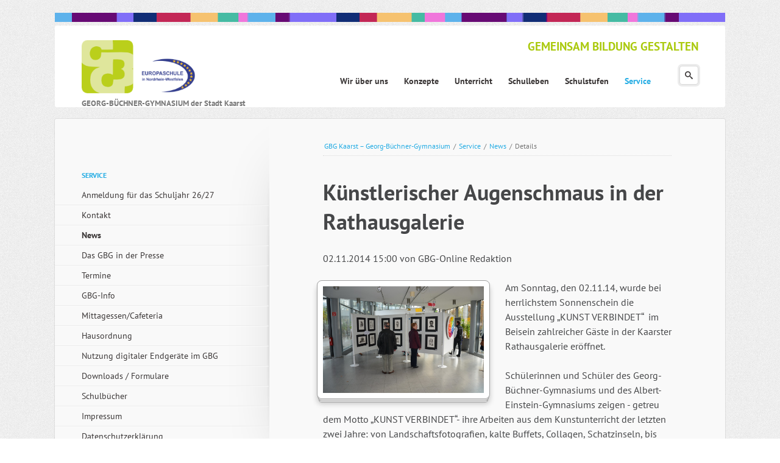

--- FILE ---
content_type: text/html; charset=UTF-8
request_url: https://gbg-kaarst.de/details/kuenstlerischer-augenschmaus-in-der-kaarster-rathausgalerie.html
body_size: 13200
content:
<!DOCTYPE html>
<html class="no-js"lang="de">
<head>

      <meta charset="UTF-8">
    <title>Künstlerischer Augenschmaus in der Rathausgalerie - GBG Kaarst – Georg-Büchner-Gymnasium</title>
    <base href="https://gbg-kaarst.de/">

          <meta name="robots" content="index,follow">
      <meta name="description" content="Am Sonntag, den 02.11.14, wurde bei herrlichstem Sonnenschein die Ausstellung „KUNST VERBINDET“  im Beisein zahlreicher Gäste in der Kaarster Rathausgalerie eröffnet.">
      <meta name="generator" content="Contao Open Source CMS">
    
    
            <link rel="stylesheet" href="system/modules/rocksolid-columns/assets/css/columns.css?v=76b362c6"><link rel="stylesheet" href="assets/colorbox/css/colorbox.min.css?v=83af8d5b"><link rel="stylesheet" href="assets/tablesorter/css/tablesorter.min.css?v=261b8456"><link rel="stylesheet" href="files/eightytwenty/css/main.css?v=d26db0c9">        <script src="assets/jquery/js/jquery.min.js?v=ad383dc0"></script>
    <meta name="viewport" content="width=device-width,initial-scale=1">

    <link rel="shortcut icon" type="image/x-icon" href="files/eightytwenty/scss/favicon.ico">
    <link rel="apple-touch-icon" href="files/eightytwenty/apple-touch-icon.png">

    <script src="files/eightytwenty/js/modernizr-2.6.2.min.js"></script>
  
</head>

<body id="top" class=" ">
    <input type="checkbox" class="menu-toggle" id="menu-toggle" />
	<div id="wrapper">
		<img src="files/eightytwenty/img/x_Rest/gbg-farbbalken_2.png" style="max-width: 100%;" alt="GBG Kaarst - Georg-Büchner-Gymnasium der Stadt Kaarst - Europaschule" />
		<header>
<!-- indexer::stop -->
			<hgroup id="logo">

				<h1><a href="./"><img src="files/eightytwenty/img/x_Rest/gbg-europaschule-logo-2021.png" alt="GBG Kaarst - Georg-Büchner-Gymnasium der Stadt Kaarst - Europaschule" /></a></h1>
				<h2>GEORG-B&Uuml;CHNER-GYMNASIUM der Stadt Kaarst</h2>
			</hgroup>
            <label class="menu-toggle" for="menu-toggle">
                <span></span>
                <span></span>
                <span></span>
            </label>
<!-- indexer::continue -->
							
<!-- indexer::stop -->
<nav class="mod_navigation block" id="nav-main">

  
  <a href="details/kuenstlerischer-augenschmaus-in-der-kaarster-rathausgalerie.html#skipNavigation10" class="invisible">Navigation überspringen</a>

  <ul class="level_1">
	                <li class="submenu first">
            <a href="wir-ueber-uns.html" title="Wir über uns" class="submenu first" aria-haspopup="true" itemprop="url">
                <span itemprop="name">Wir über uns</span>
            </a>
                            <input type="radio" name="level_1" id="69753157ea2a7"  />
                <label for="69753157ea2a7"></label>
                <ul class="level_2">
	                <li class="submenu first">
            <a href="personen-gremien-partner.html" title="Personen, Gremien + Partner" class="submenu first" aria-haspopup="true" itemprop="url">
                <span itemprop="name">Personen, Gremien + Partner</span>
            </a>
                            <input type="radio" name="level_2" id="69753157cda98"  />
                <label for="69753157cda98"></label>
                <ul class="level_3">
	                <li class="submenu first">
            <a href="schulleitung.html" title="Schulische Ansprechpartner" class="submenu first" aria-haspopup="true" itemprop="url">
                <span itemprop="name">Schulische Ansprechpartner</span>
            </a>
                            <input type="radio" name="level_3" id="69753157cbbe3"  />
                <label for="69753157cbbe3"></label>
                <ul class="level_4">
	                <li class="first">
            <a href="schulleitung.html" title="Schulleitung" class="first" itemprop="url">
                <span itemprop="name">Schulleitung</span>
            </a>
                    </li>
	                <li class="">
            <a href="kollegium.html" title="Kollegium" itemprop="url">
                <span itemprop="name">Kollegium</span>
            </a>
                    </li>
	                <li class="">
            <a href="sekretariathausmeister.html" title="Sekretariat" itemprop="url">
                <span itemprop="name">Sekretariat</span>
            </a>
                    </li>
	                <li class="">
            <a href="hausmeister.html" title="Hausmeister" itemprop="url">
                <span itemprop="name">Hausmeister</span>
            </a>
                    </li>
	                <li class="">
            <a href="sozialarbeiter.html" title="Schulsozialarbeit" itemprop="url">
                <span itemprop="name">Schulsozialarbeit</span>
            </a>
                    </li>
	                <li class="last">
            <a href="betreuerinnen.html" title="Betreuung" class="last" itemprop="url">
                <span itemprop="name">Betreuung</span>
            </a>
                    </li>
	</ul>
                    </li>
	                <li class="submenu">
            <a href="schulpflegschaft-vorstand.html" title="Elternschaft" class="submenu" aria-haspopup="true" itemprop="url">
                <span itemprop="name">Elternschaft</span>
            </a>
                            <input type="radio" name="level_3" id="69753157cbbea"  />
                <label for="69753157cbbea"></label>
                <ul class="level_4">
	                <li class="first last">
            <a href="schulpflegschaft-vorstand.html" title="Schulpflegschaft (Vorstand)" class="first last" itemprop="url">
                <span itemprop="name">Schulpflegschaft (Vorstand)</span>
            </a>
                    </li>
	</ul>
                    </li>
	                <li class="submenu">
            <a href="schuelervertretung-sv.html" title="Schülerschaft" class="submenu" aria-haspopup="true" itemprop="url">
                <span itemprop="name">Schülerschaft</span>
            </a>
                            <input type="radio" name="level_3" id="69753157cbbee"  />
                <label for="69753157cbbee"></label>
                <ul class="level_4">
	                <li class="first last">
            <a href="schuelervertretung-sv.html" title="Schülervertretung (SV)" class="first last" itemprop="url">
                <span itemprop="name">Schülervertretung (SV)</span>
            </a>
                    </li>
	</ul>
                    </li>
	                <li class="submenu">
            <a href="foerderkreis.html" title="Förderkreis" class="submenu" aria-haspopup="true" itemprop="url">
                <span itemprop="name">Förderkreis</span>
            </a>
                            <input type="radio" name="level_3" id="69753157cbbf2"  />
                <label for="69753157cbbf2"></label>
                <ul class="level_4">
	                <li class="first">
            <a href="ueber-uns-378.html" title="Über uns" class="first" itemprop="url">
                <span itemprop="name">Über uns</span>
            </a>
                    </li>
	                <li class="">
            <a href="foerderkreis/aktuell.html" title="Aktuell" itemprop="url">
                <span itemprop="name">Aktuell</span>
            </a>
                    </li>
	                <li class="">
            <a href="projekte.html" title="Projekte" itemprop="url">
                <span itemprop="name">Projekte</span>
            </a>
                    </li>
	                <li class="">
            <a href="sponsoren-376.html" title="Sponsoren" itemprop="url">
                <span itemprop="name">Sponsoren</span>
            </a>
                    </li>
	                <li class="">
            <a href="mitglied-werden.html" title="Mitglied werden" itemprop="url">
                <span itemprop="name">Mitglied werden</span>
            </a>
                    </li>
	                <li class="">
            <a href="kontakt-380.html" title="Kontakt" itemprop="url">
                <span itemprop="name">Kontakt</span>
            </a>
                    </li>
	                <li class="last">
            <a href="datenschutz-impressum.html" title="Datenschutz-Impressum" class="last" itemprop="url">
                <span itemprop="name">Datenschutz-Impressum</span>
            </a>
                    </li>
	</ul>
                    </li>
	                <li class="last">
            <a href="qualitaetssicherung.html" title="Qualitätssicherung" class="last" itemprop="url">
                <span itemprop="name">Qualitätssicherung</span>
            </a>
                    </li>
	</ul>
                    </li>
	                <li class="">
            <a href="wir-ueber-uns/bilingualer-zweig.html" title="Bilingualer Zweig" itemprop="url">
                <span itemprop="name">Bilingualer Zweig</span>
            </a>
                    </li>
	                <li class="submenu">
            <a href="europaschule.html" title="Europaschule" class="submenu" aria-haspopup="true" itemprop="url">
                <span itemprop="name">Europaschule</span>
            </a>
                            <input type="radio" name="level_2" id="69753157cdab3"  />
                <label for="69753157cdab3"></label>
                <ul class="level_3">
	                <li class="first last">
            <a href="europaschule/europa-im-film.html" title="Europa im Film" class="first last" itemprop="url">
                <span itemprop="name">Europa im Film</span>
            </a>
                    </li>
	</ul>
                    </li>
	                <li class="">
            <a href="schulprogramm.html" title="Schulprogramm" itemprop="url">
                <span itemprop="name">Schulprogramm</span>
            </a>
                    </li>
	                <li class="">
            <a href="leitbild.html" title="Leitbild" itemprop="url">
                <span itemprop="name">Leitbild</span>
            </a>
                    </li>
	                <li class="background-variation-3">
            <a href="highlights.html" title="Highlights" class="background-variation-3" itemprop="url">
                <span itemprop="name">Highlights</span>
            </a>
                    </li>
	                <li class="background-variation-3">
            <a href="geschichte-des-gbg.html" title="Geschichte des GBG" class="background-variation-3" itemprop="url">
                <span itemprop="name">Geschichte des GBG</span>
            </a>
                    </li>
	                <li class="last">
            <a href="georg-buechner-unser-vorbild.html" title="Georg Büchner - unser Vorbild" class="last" itemprop="url">
                <span itemprop="name">Georg Büchner - unser Vorbild</span>
            </a>
                    </li>
	</ul>
                    </li>
	                <li class="submenu">
            <a href="konzepte.html" title="Konzepte" class="submenu" aria-haspopup="true" itemprop="url">
                <span itemprop="name">Konzepte</span>
            </a>
                            <input type="radio" name="level_1" id="69753157ea2b2"  />
                <label for="69753157ea2b2"></label>
                <ul class="level_2">
	                <li class="first">
            <a href="schulprofil.html" title="Schulprofil" class="first" itemprop="url">
                <span itemprop="name">Schulprofil</span>
            </a>
                    </li>
	                <li class="">
            <a href="fremdsprachenkonzept.html" title="Fremdsprachenkonzept" itemprop="url">
                <span itemprop="name">Fremdsprachenkonzept</span>
            </a>
                    </li>
	                <li class="submenu">
            <a href="kulturkonzept.html" title="Kulturkonzept" class="submenu" aria-haspopup="true" itemprop="url">
                <span itemprop="name">Kulturkonzept</span>
            </a>
                            <input type="radio" name="level_2" id="69753157d1f90"  />
                <label for="69753157d1f90"></label>
                <ul class="level_3">
	                <li class="first">
            <a href="kunstkonzept.html" title="Kunstkonzept" class="first" itemprop="url">
                <span itemprop="name">Kunstkonzept</span>
            </a>
                    </li>
	                <li class="">
            <a href="musikkonzept.html" title="Musikkonzept" itemprop="url">
                <span itemprop="name">Musikkonzept</span>
            </a>
                    </li>
	                <li class="last">
            <a href="theaterkonzept.html" title="Theaterkonzept" class="last" itemprop="url">
                <span itemprop="name">Theaterkonzept</span>
            </a>
                    </li>
	</ul>
                    </li>
	                <li class="background-variation-3">
            <a href="medienkonzept.html" title="Medienkonzept" class="background-variation-3" itemprop="url">
                <span itemprop="name">Medienkonzept</span>
            </a>
                    </li>
	                <li class="submenu">
            <a href="foerderkonzept-299.html" title="Förderkonzept" class="submenu" aria-haspopup="true" itemprop="url">
                <span itemprop="name">Förderkonzept</span>
            </a>
                            <input type="radio" name="level_2" id="69753157d1f97"  />
                <label for="69753157d1f97"></label>
                <ul class="level_3">
	                <li class="first">
            <a href="konzepte/beratung.html" title="Beratung" class="first" itemprop="url">
                <span itemprop="name">Beratung</span>
            </a>
                    </li>
	                <li class="">
            <a href="foerderplaene.html" title="Förderpläne" itemprop="url">
                <span itemprop="name">Förderpläne</span>
            </a>
                    </li>
	                <li class="">
            <a href="foerderkonzept-299/lerncoaching.html" title="Lerncoaching" itemprop="url">
                <span itemprop="name">Lerncoaching</span>
            </a>
                    </li>
	                <li class="">
            <a href="selbstlernzentrum.html" title="Selbstlernzentrum" itemprop="url">
                <span itemprop="name">Selbstlernzentrum</span>
            </a>
                    </li>
	                <li class="">
            <a href="methodentraining.html" title="Methodentraining" itemprop="url">
                <span itemprop="name">Methodentraining</span>
            </a>
                    </li>
	                <li class="">
            <a href="schueler-helfen-schuelern.html" title="Schüler helfen Schülern" itemprop="url">
                <span itemprop="name">Schüler helfen Schülern</span>
            </a>
                    </li>
	                <li class="last">
            <a href="erweiterungsprojekt-drehtuer.html" title="Erweiterungsprojekt (Drehtür)" class="last" itemprop="url">
                <span itemprop="name">Erweiterungsprojekt (Drehtür)</span>
            </a>
                    </li>
	</ul>
                    </li>
	                <li class="">
            <a href="fahrtenkonzept.html" title="Fahrtenkonzept" itemprop="url">
                <span itemprop="name">Fahrtenkonzept</span>
            </a>
                    </li>
	                <li class="background-variation-3">
            <a href="gesundheit-sicherheit.html" title="Gesundheit + Sicherheit" class="background-variation-3" itemprop="url">
                <span itemprop="name">Gesundheit + Sicherheit</span>
            </a>
                    </li>
	                <li class="last">
            <a href="ordnungskonzept.html" title="Ordnungskonzept" class="last" itemprop="url">
                <span itemprop="name">Ordnungskonzept</span>
            </a>
                    </li>
	</ul>
                    </li>
	                <li class="submenu">
            <a href="unterricht.html" title="Unterricht" class="submenu" aria-haspopup="true" itemprop="url">
                <span itemprop="name">Unterricht</span>
            </a>
                            <input type="radio" name="level_1" id="69753157ea2ba"  />
                <label for="69753157ea2ba"></label>
                <ul class="level_2">
	                <li class="submenu background-variation-3 first">
            <a href="sprache-und-kultur.html" title="Sprache und Kultur" class="submenu background-variation-3 first" aria-haspopup="true" itemprop="url">
                <span itemprop="name">Sprache und Kultur</span>
            </a>
                            <input type="radio" name="level_2" id="69753157d9946"  />
                <label for="69753157d9946"></label>
                <ul class="level_3">
	                <li class="first">
            <a href="deutsch.html" title="Deutsch" class="first" itemprop="url">
                <span itemprop="name">Deutsch</span>
            </a>
                    </li>
	                <li class="">
            <a href="englisch.html" title="Englisch" itemprop="url">
                <span itemprop="name">Englisch</span>
            </a>
                    </li>
	                <li class="">
            <a href="franzoesisch.html" title="Französisch" itemprop="url">
                <span itemprop="name">Französisch</span>
            </a>
                    </li>
	                <li class="">
            <a href="latein.html" title="Latein" itemprop="url">
                <span itemprop="name">Latein</span>
            </a>
                    </li>
	                <li class="">
            <a href="spanisch.html" title="Spanisch" itemprop="url">
                <span itemprop="name">Spanisch</span>
            </a>
                    </li>
	                <li class="">
            <a href="kunst.html" title="Kunst" itemprop="url">
                <span itemprop="name">Kunst</span>
            </a>
                    </li>
	                <li class="">
            <a href="musik.html" title="Musik" itemprop="url">
                <span itemprop="name">Musik</span>
            </a>
                    </li>
	                <li class="last">
            <a href="literatur-szenisches-gestalten.html" title="Literatur + Szenisches Gestalten" class="last" itemprop="url">
                <span itemprop="name">Literatur + Szenisches Gestalten</span>
            </a>
                    </li>
	</ul>
                    </li>
	                <li class="submenu background-variation-3">
            <a href="gesellschaftswissenschaften.html" title="Gesellschaftswissenschaften" class="submenu background-variation-3" aria-haspopup="true" itemprop="url">
                <span itemprop="name">Gesellschaftswissenschaften</span>
            </a>
                            <input type="radio" name="level_2" id="69753157d9952"  />
                <label for="69753157d9952"></label>
                <ul class="level_3">
	                <li class="first">
            <a href="geschichte.html" title="Geschichte" class="first" itemprop="url">
                <span itemprop="name">Geschichte</span>
            </a>
                    </li>
	                <li class="">
            <a href="politik-sozialwissenschaft.html" title="Politik + Sozialwissenschaft" itemprop="url">
                <span itemprop="name">Politik + Sozialwissenschaft</span>
            </a>
                    </li>
	                <li class="">
            <a href="geographie.html" title="Geographie" itemprop="url">
                <span itemprop="name">Geographie</span>
            </a>
                    </li>
	                <li class="">
            <a href="philosophie.html" title="Philosophie" itemprop="url">
                <span itemprop="name">Philosophie</span>
            </a>
                    </li>
	                <li class="last">
            <a href="paedagogik.html" title="Pädagogik" class="last" itemprop="url">
                <span itemprop="name">Pädagogik</span>
            </a>
                    </li>
	</ul>
                    </li>
	                <li class="submenu background-variation-3">
            <a href="naturwissenschaften.html" title="Naturwissenschaften" class="submenu background-variation-3" aria-haspopup="true" itemprop="url">
                <span itemprop="name">Naturwissenschaften</span>
            </a>
                            <input type="radio" name="level_2" id="69753157d995b"  />
                <label for="69753157d995b"></label>
                <ul class="level_3">
	                <li class="first">
            <a href="mathematik.html" title="Mathematik" class="first" itemprop="url">
                <span itemprop="name">Mathematik</span>
            </a>
                    </li>
	                <li class="">
            <a href="biologie.html" title="Biologie" itemprop="url">
                <span itemprop="name">Biologie</span>
            </a>
                    </li>
	                <li class="">
            <a href="chemie.html" title="Chemie" itemprop="url">
                <span itemprop="name">Chemie</span>
            </a>
                    </li>
	                <li class="">
            <a href="physik.html" title="Physik" itemprop="url">
                <span itemprop="name">Physik</span>
            </a>
                    </li>
	                <li class="last">
            <a href="informatik.html" title="Informatik" class="last" itemprop="url">
                <span itemprop="name">Informatik</span>
            </a>
                    </li>
	</ul>
                    </li>
	                <li class="submenu background-variation-3">
            <a href="religion-und-sport.html" title="Religion und Sport" class="submenu background-variation-3" aria-haspopup="true" itemprop="url">
                <span itemprop="name">Religion und Sport</span>
            </a>
                            <input type="radio" name="level_2" id="69753157d9961"  />
                <label for="69753157d9961"></label>
                <ul class="level_3">
	                <li class="first">
            <a href="religion.html" title="Religion" class="first" itemprop="url">
                <span itemprop="name">Religion</span>
            </a>
                    </li>
	                <li class="last">
            <a href="sport.html" title="Sport" class="last" itemprop="url">
                <span itemprop="name">Sport</span>
            </a>
                    </li>
	</ul>
                    </li>
	                <li class="submenu background-variation-3 last">
            <a href="arbeitsgemeinschaften.html" title="Arbeitsgemeinschaften" class="submenu background-variation-3 last" aria-haspopup="true" itemprop="url">
                <span itemprop="name">Arbeitsgemeinschaften</span>
            </a>
                            <input type="radio" name="level_2" id="69753157d9968"  />
                <label for="69753157d9968"></label>
                <ul class="level_3">
	                <li class="first">
            <a href="arbeitsgemeinschaften/courage-ag.html" title="Courage-AG" class="first" itemprop="url">
                <span itemprop="name">Courage-AG</span>
            </a>
                    </li>
	                <li class="">
            <a href="arbeitsgemeinschaften/fitness-ag.html" title="Fitness AG" itemprop="url">
                <span itemprop="name">Fitness AG</span>
            </a>
                    </li>
	                <li class="last">
            <a href="arbeitsgemeinschaften/schach-ag.html" title="Schach AG" class="last" itemprop="url">
                <span itemprop="name">Schach AG</span>
            </a>
                    </li>
	</ul>
                    </li>
	</ul>
                    </li>
	                <li class="submenu">
            <a href="schulleben.html" title="Schulleben" class="submenu" aria-haspopup="true" itemprop="url">
                <span itemprop="name">Schulleben</span>
            </a>
                            <input type="radio" name="level_1" id="69753157ea2cb"  />
                <label for="69753157ea2cb"></label>
                <ul class="level_2">
	                <li class="submenu first">
            <a href="berufsorientierung.html" title="Berufsorientierung - KAoA" class="submenu first" aria-haspopup="true" itemprop="url">
                <span itemprop="name">Berufsorientierung - KAoA</span>
            </a>
                            <input type="radio" name="level_2" id="69753157e26ff"  />
                <label for="69753157e26ff"></label>
                <ul class="level_3">
	                <li class="first">
            <a href="kaoa.html" title="KAoA" class="first" itemprop="url">
                <span itemprop="name">KAoA</span>
            </a>
                    </li>
	                <li class="">
            <a href="news-ausbildung-studium.html" title="NEWS - Ausbildung - Studium" itemprop="url">
                <span itemprop="name">NEWS - Ausbildung - Studium</span>
            </a>
                    </li>
	                <li class="">
            <a href="betriebspraktikum.html" title="Betriebspraktikum" itemprop="url">
                <span itemprop="name">Betriebspraktikum</span>
            </a>
                    </li>
	                <li class="">
            <a href="girls-day-boys-day.html" title="Girls‘ Day – Boys‘ Day" itemprop="url">
                <span itemprop="name">Girls‘ Day – Boys‘ Day</span>
            </a>
                    </li>
	                <li class="last">
            <a href="berufsbild-ikea.html" title="Firmenbesuche" class="last" itemprop="url">
                <span itemprop="name">Firmenbesuche</span>
            </a>
                    </li>
	</ul>
                    </li>
	                <li class="submenu">
            <a href="kulturveranstaltungen.html" title="Kulturveranstaltungen" class="submenu" aria-haspopup="true" itemprop="url">
                <span itemprop="name">Kulturveranstaltungen</span>
            </a>
                            <input type="radio" name="level_2" id="69753157e2705"  />
                <label for="69753157e2705"></label>
                <ul class="level_3">
	                <li class="first">
            <a href="kunstausstellungen-201.html" title="Kunstausstellungen" class="first" itemprop="url">
                <span itemprop="name">Kunstausstellungen</span>
            </a>
                    </li>
	                <li class="">
            <a href="musikalische-ausbildung-315.html" title="Musikalische Ausbildung" itemprop="url">
                <span itemprop="name">Musikalische Ausbildung</span>
            </a>
                    </li>
	                <li class="submenu last">
            <a href="theaterveranstaltungen.html" title="Theaterveranstaltungen" class="submenu last" aria-haspopup="true" itemprop="url">
                <span itemprop="name">Theaterveranstaltungen</span>
            </a>
                            <input type="radio" name="level_3" id="69753157de712"  />
                <label for="69753157de712"></label>
                <ul class="level_4">
	                <li class="first">
            <a href="rampenfieber.html" title="Rampenfieber" class="first" itemprop="url">
                <span itemprop="name">Rampenfieber</span>
            </a>
                    </li>
	                <li class="">
            <a href="buechner-abend.html" title="Büchner-Abend" itemprop="url">
                <span itemprop="name">Büchner-Abend</span>
            </a>
                    </li>
	                <li class="">
            <a href="theaterfahrt-der-jg-56.html" title="Theaterfahrt der Jg. 5/6" itemprop="url">
                <span itemprop="name">Theaterfahrt der Jg. 5/6</span>
            </a>
                    </li>
	                <li class="">
            <a href="white-horse-theatre.html" title="White Horse Theatre" itemprop="url">
                <span itemprop="name">White Horse Theatre</span>
            </a>
                    </li>
	                <li class="last">
            <a href="english-evening-jg-6.html" title="English Evening Jg. 6" class="last" itemprop="url">
                <span itemprop="name">English Evening Jg. 6</span>
            </a>
                    </li>
	</ul>
                    </li>
	</ul>
                    </li>
	                <li class="submenu">
            <a href="religioeses-leben.html" title="Religiöses Leben" class="submenu" aria-haspopup="true" itemprop="url">
                <span itemprop="name">Religiöses Leben</span>
            </a>
                            <input type="radio" name="level_2" id="69753157e270b"  />
                <label for="69753157e270b"></label>
                <ul class="level_3">
	                <li class="first">
            <a href="gottesdienste.html" title="Gottesdienste" class="first" itemprop="url">
                <span itemprop="name">Gottesdienste</span>
            </a>
                    </li>
	                <li class="last">
            <a href="raum-der-stille.html" title="Raum der Stille" class="last" itemprop="url">
                <span itemprop="name">Raum der Stille</span>
            </a>
                    </li>
	</ul>
                    </li>
	                <li class="submenu">
            <a href="sponsored-walk.html" title="Soziales Engagement" class="submenu" aria-haspopup="true" itemprop="url">
                <span itemprop="name">Soziales Engagement</span>
            </a>
                            <input type="radio" name="level_2" id="69753157e270f"  />
                <label for="69753157e270f"></label>
                <ul class="level_3">
	                <li class="first">
            <a href="sponsored-walk.html" title="Sponsored Walk" class="first" itemprop="url">
                <span itemprop="name">Sponsored Walk</span>
            </a>
                    </li>
	                <li class="last">
            <a href="pakete-fuer-rumaenien.html" title="Pakete für Rumänien" class="last" itemprop="url">
                <span itemprop="name">Pakete für Rumänien</span>
            </a>
                    </li>
	</ul>
                    </li>
	                <li class="submenu last">
            <a href="wettbewerbe.html" title="Wettbewerbe" class="submenu last" aria-haspopup="true" itemprop="url">
                <span itemprop="name">Wettbewerbe</span>
            </a>
                            <input type="radio" name="level_2" id="69753157e2711"  />
                <label for="69753157e2711"></label>
                <ul class="level_3">
	                <li class="first">
            <a href="europaeische-wettbewerbe.html" title="Europäische Wettbewerbe" class="first" itemprop="url">
                <span itemprop="name">Europäische Wettbewerbe</span>
            </a>
                    </li>
	                <li class="">
            <a href="wettbewerbe/big-challenge.html" title="Big Challenge" itemprop="url">
                <span itemprop="name">Big Challenge</span>
            </a>
                    </li>
	                <li class="">
            <a href="schule-der-zukunft.html" title="Schule der Zukunft" itemprop="url">
                <span itemprop="name">Schule der Zukunft</span>
            </a>
                    </li>
	                <li class="">
            <a href="bauwettbewerb.html" title="Bauwettbewerb" itemprop="url">
                <span itemprop="name">Bauwettbewerb</span>
            </a>
                    </li>
	                <li class="">
            <a href="bio-logisch.html" title="bio-logisch" itemprop="url">
                <span itemprop="name">bio-logisch</span>
            </a>
                    </li>
	                <li class="">
            <a href="kaenguru.html" title="Känguru" itemprop="url">
                <span itemprop="name">Känguru</span>
            </a>
                    </li>
	                <li class="">
            <a href="lesewettbewerb.html" title="Lesewettbewerb" itemprop="url">
                <span itemprop="name">Lesewettbewerb</span>
            </a>
                    </li>
	                <li class="last">
            <a href="sportturniere.html" title="Sportturniere" class="last" itemprop="url">
                <span itemprop="name">Sportturniere</span>
            </a>
                    </li>
	</ul>
                    </li>
	</ul>
                    </li>
	                <li class="submenu">
            <a href="schulstufen.html" title="Schulstufen" class="submenu" aria-haspopup="true" itemprop="url">
                <span itemprop="name">Schulstufen</span>
            </a>
                            <input type="radio" name="level_1" id="69753157ea2d4"  />
                <label for="69753157ea2d4"></label>
                <ul class="level_2">
	                <li class="submenu first">
            <a href="erprobungsstufe.html" title="Erprobungsstufe" class="submenu first" aria-haspopup="true" itemprop="url">
                <span itemprop="name">Erprobungsstufe</span>
            </a>
                            <input type="radio" name="level_2" id="69753157e8542"  />
                <label for="69753157e8542"></label>
                <ul class="level_3">
	                <li class="first">
            <a href="uebergang-grundschule-gymnasium.html" title="Übergang Grundschule - Gymnasium" class="first" itemprop="url">
                <span itemprop="name">Übergang Grundschule - Gymnasium</span>
            </a>
                    </li>
	                <li class="">
            <a href="sprachenwahl-2-fremdsprache.html" title="Fremdsprachen in der Erprobungsstufe" itemprop="url">
                <span itemprop="name">Fremdsprachen in der Erprobungsstufe</span>
            </a>
                    </li>
	                <li class="">
            <a href="persoenlicher-schwerpunkt.html" title="Persönlicher Schwerpunkt" itemprop="url">
                <span itemprop="name">Persönlicher Schwerpunkt</span>
            </a>
                    </li>
	                <li class="">
            <a href="erprobungsstufe/soziales-lernen.html" title="Soziales Lernen" itemprop="url">
                <span itemprop="name">Soziales Lernen</span>
            </a>
                    </li>
	                <li class="">
            <a href="unterrichtspartitur-56.html" title="Unterrichtspartitur 5/6" itemprop="url">
                <span itemprop="name">Unterrichtspartitur 5/6</span>
            </a>
                    </li>
	                <li class="">
            <a href="anmeldung-fuer-das-schuljahr-2021-22.html" title="Anmeldung für das Schuljahr 2026/27" itemprop="url">
                <span itemprop="name">Anmeldung für das Schuljahr 2026/27</span>
            </a>
                    </li>
	                <li class="">
            <a href="wichtige-termine.html" title="Wichtige Termine" itemprop="url">
                <span itemprop="name">Wichtige Termine</span>
            </a>
                    </li>
	                <li class="last">
            <a href="infos-fuer-viertklaessler-392.html" title="Informationsmaterialien für Grundschuleltern" class="last" itemprop="url">
                <span itemprop="name">Informationsmaterialien für Grundschuleltern</span>
            </a>
                    </li>
	</ul>
                    </li>
	                <li class="submenu">
            <a href="mittelstufe.html" title="Mittelstufe" class="submenu" aria-haspopup="true" itemprop="url">
                <span itemprop="name">Mittelstufe</span>
            </a>
                            <input type="radio" name="level_2" id="69753157e8548"  />
                <label for="69753157e8548"></label>
                <ul class="level_3">
	                <li class="first">
            <a href="Jahrgangsstufe-7.html" title="Jahrgangsstufe 7" class="first" itemprop="url">
                <span itemprop="name">Jahrgangsstufe 7</span>
            </a>
                    </li>
	                <li class="">
            <a href="Jahrgangsstufe-8.html" title="Jahrgangsstufe 8" itemprop="url">
                <span itemprop="name">Jahrgangsstufe 8</span>
            </a>
                    </li>
	                <li class="">
            <a href="Jahrgangsstufe-9.html" title="Jahrgangsstufe 9" itemprop="url">
                <span itemprop="name">Jahrgangsstufe 9</span>
            </a>
                    </li>
	                <li class="">
            <a href="Jahrgangsstufe-10.html" title="Jahrgangsstufe10" itemprop="url">
                <span itemprop="name">Jahrgangsstufe 10</span>
            </a>
                    </li>
	                <li class="last">
            <a href="lernstandserhebung.html" title="Lernstandserhebung" class="last" itemprop="url">
                <span itemprop="name">Unterrichtspartitur 7-10</span>
            </a>
                    </li>
	</ul>
                    </li>
	                <li class="submenu last">
            <a href="oberstufe-sek-ii.html" title="Oberstufe (Sek II)" class="submenu last" aria-haspopup="true" itemprop="url">
                <span itemprop="name">Oberstufe (Sek II)</span>
            </a>
                            <input type="radio" name="level_2" id="69753157e854c"  />
                <label for="69753157e854c"></label>
                <ul class="level_3">
	                <li class="first">
            <a href="beratungskonzept.html" title="Beratungsteam" class="first" itemprop="url">
                <span itemprop="name">Beratungsteam</span>
            </a>
                    </li>
	                <li class="">
            <a href="lupo.html" title="LuPO" itemprop="url">
                <span itemprop="name">LuPO</span>
            </a>
                    </li>
	                <li class="">
            <a href="wahl-der-faecher-in-jg-ef10.html" title="Wahl der Fächer in Jg. EF/11" itemprop="url">
                <span itemprop="name">Wahl der Fächer in Jg. EF/11</span>
            </a>
                    </li>
	                <li class="">
            <a href="sprachenwahl-sek-ii.html" title="Sprachenwahl in Jg. EF/11" itemprop="url">
                <span itemprop="name">Sprachenwahl in Jg. EF/11</span>
            </a>
                    </li>
	                <li class="">
            <a href="von-der-realschule-ans-gbg.html" title="Von der Realschule ans GBG" itemprop="url">
                <span itemprop="name">Von der Realschule ans GBG</span>
            </a>
                    </li>
	                <li class="last">
            <a href="projektkurse.html" title="Projektkurse" class="last" itemprop="url">
                <span itemprop="name">Projektkurse</span>
            </a>
                    </li>
	</ul>
                    </li>
	</ul>
                    </li>
	                <li class="submenu trail last">
            <a href="test.html" title="Service" class="submenu trail last" aria-haspopup="true" itemprop="url">
                <span itemprop="name">Service</span>
            </a>
                            <input type="radio" name="level_1" id="69753157ea2db" checked="checked" />
                <label for="69753157ea2db"></label>
                <ul class="level_2">
	                <li class="first">
            <a href="test.html" title="Anmeldung für das Schuljahr 26/27" class="first" itemprop="url">
                <span itemprop="name">Anmeldung für das Schuljahr 26/27</span>
            </a>
                    </li>
	                <li class="">
            <a href="kontakt.html" title="Kontakt" itemprop="url">
                <span itemprop="name">Kontakt</span>
            </a>
                    </li>
	                <li class="trail">
            <a href="news.html" title="News" class="trail" itemprop="url">
                <span itemprop="name">News</span>
            </a>
                    </li>
	                <li class="">
            <a href="das-gbg-in-der-presse.html" title="Das GBG in der Presse" itemprop="url">
                <span itemprop="name">Das GBG in der Presse</span>
            </a>
                    </li>
	                <li class="">
            <a href="termine.html" title="Termine" itemprop="url">
                <span itemprop="name">Termine</span>
            </a>
                    </li>
	                <li class="">
            <a href="gbg-info.html" title="GBG-Info" itemprop="url">
                <span itemprop="name">GBG-Info</span>
            </a>
                    </li>
	                <li class="">
            <a href="service/mittagessen-cafeteria.html" title="Mittagessen/Cafeteria" itemprop="url">
                <span itemprop="name">Mittagessen/Cafeteria</span>
            </a>
                    </li>
	                <li class="background-variation-1">
            <a href="hausordnung.html" title="Hausordnung" class="background-variation-1" itemprop="url">
                <span itemprop="name">Hausordnung</span>
            </a>
                    </li>
	                <li class="">
            <a href="handynutzung-im-gbg.html" title="Nutzung digitaler Endgeräte im GBG" itemprop="url">
                <span itemprop="name">Nutzung digitaler Endgeräte im GBG</span>
            </a>
                    </li>
	                <li class="">
            <a href="downloads-formulare.html" title="Downloads / Formulare" itemprop="url">
                <span itemprop="name">Downloads / Formulare</span>
            </a>
                    </li>
	                <li class="">
            <a href="schulbuecher.html" title="Schulbücher" itemprop="url">
                <span itemprop="name">Schulbücher</span>
            </a>
                    </li>
	                <li class="">
            <a href="impressum.html" title="Impressum" itemprop="url">
                <span itemprop="name">Impressum</span>
            </a>
                    </li>
	                <li class="">
            <a href="datenschutzerklaerung.html" title="Datenschutzerklärung" itemprop="url">
                <span itemprop="name">Datenschutzerklärung</span>
            </a>
                    </li>
	                <li class="last">
            <a href="sitemap.html" title="Sitemap" class="last" itemprop="url">
                <span itemprop="name">Sitemap</span>
            </a>
                    </li>
	</ul>
                    </li>
	</ul>

  <span id="skipNavigation10" class="invisible"></span>

</nav>
<!-- indexer::continue -->

<!-- indexer::stop -->
<nav class="mod_navigation block">

  
  <a href="details/kuenstlerischer-augenschmaus-in-der-kaarster-rathausgalerie.html#skipNavigation11" class="invisible">Navigation überspringen</a>

  <select id="nav-main-mobile" class="tl_chosen chzn-done">
	<option value="./">Startseite</option>
			<option value="wir-ueber-uns.html">
			 Wir über uns		</option>
					<option value="personen-gremien-partner.html">
			– Personen, Gremien + Partner		</option>
					<option value="schulleitung.html">
			–– Schulische Ansprechpartner		</option>
					<option value="schulleitung.html">
			––– Schulleitung		</option>
					<option value="kollegium.html">
			––– Kollegium		</option>
					<option value="sekretariathausmeister.html">
			––– Sekretariat		</option>
					<option value="hausmeister.html">
			––– Hausmeister		</option>
					<option value="sozialarbeiter.html">
			––– Schulsozialarbeit		</option>
					<option value="betreuerinnen.html">
			––– Betreuung		</option>
						<option value="schulpflegschaft-vorstand.html">
			–– Elternschaft		</option>
					<option value="schulpflegschaft-vorstand.html">
			––– Schulpflegschaft (Vorstand)		</option>
						<option value="schuelervertretung-sv.html">
			–– Schülerschaft		</option>
					<option value="schuelervertretung-sv.html">
			––– Schülervertretung (SV)		</option>
						<option value="foerderkreis.html">
			–– Förderkreis		</option>
					<option value="ueber-uns-378.html">
			––– Über uns		</option>
					<option value="foerderkreis/aktuell.html">
			––– Aktuell		</option>
					<option value="projekte.html">
			––– Projekte		</option>
					<option value="sponsoren-376.html">
			––– Sponsoren		</option>
					<option value="mitglied-werden.html">
			––– Mitglied werden		</option>
					<option value="kontakt-380.html">
			––– Kontakt		</option>
					<option value="datenschutz-impressum.html">
			––– Datenschutz-Impressum		</option>
						<option value="qualitaetssicherung.html">
			–– Qualitätssicherung		</option>
						<option value="wir-ueber-uns/bilingualer-zweig.html">
			– Bilingualer Zweig		</option>
					<option value="europaschule.html">
			– Europaschule		</option>
					<option value="europaschule/europa-im-film.html">
			–– Europa im Film		</option>
						<option value="schulprogramm.html">
			– Schulprogramm		</option>
					<option value="leitbild.html">
			– Leitbild		</option>
					<option value="highlights.html">
			– Highlights		</option>
					<option value="geschichte-des-gbg.html">
			– Geschichte des GBG		</option>
					<option value="georg-buechner-unser-vorbild.html">
			– Georg Büchner - unser Vorbild		</option>
						<option value="konzepte.html">
			 Konzepte		</option>
					<option value="schulprofil.html">
			– Schulprofil		</option>
					<option value="fremdsprachenkonzept.html">
			– Fremdsprachenkonzept		</option>
					<option value="kulturkonzept.html">
			– Kulturkonzept		</option>
					<option value="kunstkonzept.html">
			–– Kunstkonzept		</option>
					<option value="musikkonzept.html">
			–– Musikkonzept		</option>
					<option value="theaterkonzept.html">
			–– Theaterkonzept		</option>
						<option value="medienkonzept.html">
			– Medienkonzept		</option>
					<option value="foerderkonzept-299.html">
			– Förderkonzept		</option>
					<option value="konzepte/beratung.html">
			–– Beratung		</option>
					<option value="foerderplaene.html">
			–– Förderpläne		</option>
					<option value="foerderkonzept-299/lerncoaching.html">
			–– Lerncoaching		</option>
					<option value="selbstlernzentrum.html">
			–– Selbstlernzentrum		</option>
					<option value="methodentraining.html">
			–– Methodentraining		</option>
					<option value="schueler-helfen-schuelern.html">
			–– Schüler helfen Schülern		</option>
					<option value="erweiterungsprojekt-drehtuer.html">
			–– Erweiterungsprojekt (Drehtür)		</option>
						<option value="fahrtenkonzept.html">
			– Fahrtenkonzept		</option>
					<option value="gesundheit-sicherheit.html">
			– Gesundheit + Sicherheit		</option>
					<option value="ordnungskonzept.html">
			– Ordnungskonzept		</option>
						<option value="unterricht.html">
			 Unterricht		</option>
					<option value="sprache-und-kultur.html">
			– Sprache und Kultur		</option>
					<option value="deutsch.html">
			–– Deutsch		</option>
					<option value="englisch.html">
			–– Englisch		</option>
					<option value="franzoesisch.html">
			–– Französisch		</option>
					<option value="latein.html">
			–– Latein		</option>
					<option value="spanisch.html">
			–– Spanisch		</option>
					<option value="kunst.html">
			–– Kunst		</option>
					<option value="musik.html">
			–– Musik		</option>
					<option value="literatur-szenisches-gestalten.html">
			–– Literatur + Szenisches Gestalten		</option>
						<option value="gesellschaftswissenschaften.html">
			– Gesellschaftswissenschaften		</option>
					<option value="geschichte.html">
			–– Geschichte		</option>
					<option value="politik-sozialwissenschaft.html">
			–– Politik + Sozialwissenschaft		</option>
					<option value="geographie.html">
			–– Geographie		</option>
					<option value="philosophie.html">
			–– Philosophie		</option>
					<option value="paedagogik.html">
			–– Pädagogik		</option>
						<option value="naturwissenschaften.html">
			– Naturwissenschaften		</option>
					<option value="mathematik.html">
			–– Mathematik		</option>
					<option value="biologie.html">
			–– Biologie		</option>
					<option value="chemie.html">
			–– Chemie		</option>
					<option value="physik.html">
			–– Physik		</option>
					<option value="informatik.html">
			–– Informatik		</option>
						<option value="religion-und-sport.html">
			– Religion und Sport		</option>
					<option value="religion.html">
			–– Religion		</option>
					<option value="sport.html">
			–– Sport		</option>
						<option value="arbeitsgemeinschaften.html">
			– Arbeitsgemeinschaften		</option>
					<option value="arbeitsgemeinschaften/courage-ag.html">
			–– Courage-AG		</option>
					<option value="arbeitsgemeinschaften/fitness-ag.html">
			–– Fitness AG		</option>
					<option value="arbeitsgemeinschaften/schach-ag.html">
			–– Schach AG		</option>
							<option value="schulleben.html">
			 Schulleben		</option>
					<option value="berufsorientierung.html">
			– Berufsorientierung - KAoA		</option>
					<option value="kaoa.html">
			–– KAoA		</option>
					<option value="news-ausbildung-studium.html">
			–– NEWS - Ausbildung - Studium		</option>
					<option value="betriebspraktikum.html">
			–– Betriebspraktikum		</option>
					<option value="girls-day-boys-day.html">
			–– Girls‘ Day – Boys‘ Day		</option>
					<option value="berufsbild-ikea.html">
			–– Firmenbesuche		</option>
						<option value="kulturveranstaltungen.html">
			– Kulturveranstaltungen		</option>
					<option value="kunstausstellungen-201.html">
			–– Kunstausstellungen		</option>
					<option value="musikalische-ausbildung-315.html">
			–– Musikalische Ausbildung		</option>
					<option value="theaterveranstaltungen.html">
			–– Theaterveranstaltungen		</option>
					<option value="rampenfieber.html">
			––– Rampenfieber		</option>
					<option value="buechner-abend.html">
			––– Büchner-Abend		</option>
					<option value="theaterfahrt-der-jg-56.html">
			––– Theaterfahrt der Jg. 5/6		</option>
					<option value="white-horse-theatre.html">
			––– White Horse Theatre		</option>
					<option value="english-evening-jg-6.html">
			––– English Evening Jg. 6		</option>
							<option value="religioeses-leben.html">
			– Religiöses Leben		</option>
					<option value="gottesdienste.html">
			–– Gottesdienste		</option>
					<option value="raum-der-stille.html">
			–– Raum der Stille		</option>
						<option value="sponsored-walk.html">
			– Soziales Engagement		</option>
					<option value="sponsored-walk.html">
			–– Sponsored Walk		</option>
					<option value="pakete-fuer-rumaenien.html">
			–– Pakete für Rumänien		</option>
						<option value="wettbewerbe.html">
			– Wettbewerbe		</option>
					<option value="europaeische-wettbewerbe.html">
			–– Europäische Wettbewerbe		</option>
					<option value="wettbewerbe/big-challenge.html">
			–– Big Challenge		</option>
					<option value="schule-der-zukunft.html">
			–– Schule der Zukunft		</option>
					<option value="bauwettbewerb.html">
			–– Bauwettbewerb		</option>
					<option value="bio-logisch.html">
			–– bio-logisch		</option>
					<option value="kaenguru.html">
			–– Känguru		</option>
					<option value="lesewettbewerb.html">
			–– Lesewettbewerb		</option>
					<option value="sportturniere.html">
			–– Sportturniere		</option>
							<option value="schulstufen.html">
			 Schulstufen		</option>
					<option value="erprobungsstufe.html">
			– Erprobungsstufe		</option>
					<option value="uebergang-grundschule-gymnasium.html">
			–– Übergang Grundschule - Gymnasium		</option>
					<option value="sprachenwahl-2-fremdsprache.html">
			–– Fremdsprachen in der Erprobungsstufe		</option>
					<option value="persoenlicher-schwerpunkt.html">
			–– Persönlicher Schwerpunkt		</option>
					<option value="erprobungsstufe/soziales-lernen.html">
			–– Soziales Lernen		</option>
					<option value="unterrichtspartitur-56.html">
			–– Unterrichtspartitur 5/6		</option>
					<option value="anmeldung-fuer-das-schuljahr-2021-22.html">
			–– Anmeldung für das Schuljahr 2026/27		</option>
					<option value="wichtige-termine.html">
			–– Wichtige Termine		</option>
					<option value="infos-fuer-viertklaessler-392.html">
			–– Informationsmaterialien für Grundschuleltern		</option>
						<option value="mittelstufe.html">
			– Mittelstufe		</option>
					<option value="Jahrgangsstufe-7.html">
			–– Jahrgangsstufe 7		</option>
					<option value="Jahrgangsstufe-8.html">
			–– Jahrgangsstufe 8		</option>
					<option value="Jahrgangsstufe-9.html">
			–– Jahrgangsstufe 9		</option>
					<option value="Jahrgangsstufe-10.html">
			–– Jahrgangsstufe 10		</option>
					<option value="lernstandserhebung.html">
			–– Unterrichtspartitur 7-10		</option>
						<option value="oberstufe-sek-ii.html">
			– Oberstufe (Sek II)		</option>
					<option value="beratungskonzept.html">
			–– Beratungsteam		</option>
					<option value="lupo.html">
			–– LuPO		</option>
					<option value="wahl-der-faecher-in-jg-ef10.html">
			–– Wahl der Fächer in Jg. EF/11		</option>
					<option value="sprachenwahl-sek-ii.html">
			–– Sprachenwahl in Jg. EF/11		</option>
					<option value="von-der-realschule-ans-gbg.html">
			–– Von der Realschule ans GBG		</option>
					<option value="projektkurse.html">
			–– Projektkurse		</option>
							<option value="test.html">
			 Service		</option>
					<option value="test.html">
			– Anmeldung für das Schuljahr 26/27		</option>
					<option value="kontakt.html">
			– Kontakt		</option>
					<option value="news.html">
			– News		</option>
					<option value="das-gbg-in-der-presse.html">
			– Das GBG in der Presse		</option>
					<option value="termine.html">
			– Termine		</option>
					<option value="gbg-info.html">
			– GBG-Info		</option>
					<option value="service/mittagessen-cafeteria.html">
			– Mittagessen/Cafeteria		</option>
					<option value="hausordnung.html">
			– Hausordnung		</option>
					<option value="handynutzung-im-gbg.html">
			– Nutzung digitaler Endgeräte im GBG		</option>
					<option value="downloads-formulare.html">
			– Downloads / Formulare		</option>
					<option value="schulbuecher.html">
			– Schulbücher		</option>
					<option value="impressum.html">
			– Impressum		</option>
					<option value="datenschutzerklaerung.html">
			– Datenschutzerklärung		</option>
					<option value="sitemap.html">
			– Sitemap		</option>
				</select>
  <span id="skipNavigation11" class="invisible"></span>

</nav>
<!-- indexer::continue -->
			
<!-- indexer::stop -->
			<form id="nav-search" action="search.html" method="get">
				<input type="search" name="keywords" />
				<button type="submit">Suchen</button>
			</form>
			<nav id="nav-header">
				<ul>
					<h3>GEMEINSAM BILDUNG GESTALTEN</h3>
						<!-- ICONS Facebook usw. 	<li><a href="#" data-icon="">Facebook</a></li>
					<li><a href="#" data-icon="">Twitter</a></li>
					<li><a href="#" data-icon="">Pinterest</a></li>-->
				</ul>
			</nav>
<!-- indexer::continue -->
		</header>
		<div id="content-wrapper">
					<section role="main" id="content">
				
<!-- indexer::stop -->
<div class="mod_breadcrumb block" id="breadcrumbs">

<a href="home.html" title="GBG Kaarst – Georg-Büchner-Gymnasium">GBG Kaarst – Georg-Büchner-Gymnasium</a> /
<a href="test.html" title="Service">Service</a> /
<a href="news.html" title="News">News</a> /
<b>Details</b>

</div>
<!-- indexer::continue -->



  <div class="mod_article block" id="article-13">
    
          
<div class="mod_newsreader block">

        
  
  
<div class="layout_full block">

  <h1>Künstlerischer Augenschmaus in der Rathausgalerie</h1>

      <p class="info"><time datetime="2014-11-02T15:00:00+01:00">02.11.2014 15:00</time> von GBG-Online Redaktion </p>
  
  
      
<div class="ce_text block">

        
  
  
      
<figure class="image_container float_left">
      <a href="files/eightytwenty/img/06_Service/NEWS/1411/kunstverbindet14_01.jpg" data-lightbox="">
  
  

<img src="files/eightytwenty/img/06_Service/NEWS/1411/kunstverbindet14_01.jpg" width="1000" height="662" alt="">


      </a>
  
  </figure>

  
      <p>Am Sonntag, den 02.11.14, wurde bei herrlichstem Sonnenschein die Ausstellung „KUNST VERBINDET“&nbsp; im Beisein zahlreicher Gäste in der Kaarster Rathausgalerie eröffnet.</p>
<p>Schülerinnen und Schüler des Georg-Büchner-Gymnasiums und des Albert-Einstein-Gymnasiums zeigen - getreu dem Motto „KUNST VERBINDET“- ihre Arbeiten aus dem Kunstunterricht der letzten zwei Jahre: von Landschaftsfotografien, kalte Buffets, Collagen, Schatzinseln, bis hin zu verrückten Hüten und selbsterfundenen Superhelden.</p>
<p>Die spannenden Ergebnisse dieser individuellen Gestaltungs- und Ausdrucksprozesse sind noch <strong>bis zum 11.November 2014</strong> in der Rathausgalerie Kaarst und im Atrium des Rathauses zu besichtigen. Ein Besuch lohnt sich!</p>
<p>Wir freuen uns, dass der Förderverein Kunst am Bodendenkmal Nordkanal e.V. uns erneut diese Ausstellung ermöglicht hat. Die Kunstfachschaften Kunst des GBG und AEG können sich in diesem Jahr auch über eine Spende des Fördervereins und des Lions Clubs Kaarst-Büttgen-Korschenbroich für die Anschaffung neuer Materialen und Medien für den Kunstunterricht freuen.</p>
<p style="text-align: right;">Text: T. Aengenheister, M. Müller, Fotos: T. Aengenheister</p>  

</div>

<div class="ce_gallery block">

        
  
  
<ul class="cols_4">
                    <li class="row_0 row_first even col_0 col_first">
          
<figure class="image_container">
      <a href="files/eightytwenty/img/06_Service/NEWS/1411/kunstverbindet14_01.jpg" data-lightbox="lb1964">
  
  

<img src="files/eightytwenty/img/06_Service/NEWS/1411/kunstverbindet14_01.jpg" width="1000" height="662" alt="">


      </a>
  
  </figure>

        </li>
                        <li class="row_0 row_first even col_1">
          
<figure class="image_container">
      <a href="files/eightytwenty/img/06_Service/NEWS/1411/kunstverbindet14_02.jpg" data-lightbox="lb1964">
  
  

<img src="files/eightytwenty/img/06_Service/NEWS/1411/kunstverbindet14_02.jpg" width="1000" height="662" alt="">


      </a>
  
  </figure>

        </li>
                        <li class="row_0 row_first even col_2">
          
<figure class="image_container">
      <a href="files/eightytwenty/img/06_Service/NEWS/1411/kunstverbindet14_03.jpg" data-lightbox="lb1964">
  
  

<img src="files/eightytwenty/img/06_Service/NEWS/1411/kunstverbindet14_03.jpg" width="1000" height="662" alt="">


      </a>
  
  </figure>

        </li>
                        <li class="row_0 row_first even col_3 col_last">
          
<figure class="image_container">
      <a href="files/eightytwenty/img/06_Service/NEWS/1411/kunstverbindet14_04.jpg" data-lightbox="lb1964">
  
  

<img src="files/eightytwenty/img/06_Service/NEWS/1411/kunstverbindet14_04.jpg" width="1000" height="662" alt="">


      </a>
  
  </figure>

        </li>
                              <li class="row_1 row_last odd col_0 col_first">
          
<figure class="image_container">
      <a href="files/eightytwenty/img/06_Service/NEWS/1411/kunstverbindet14_05.jpg" data-lightbox="lb1964">
  
  

<img src="files/eightytwenty/img/06_Service/NEWS/1411/kunstverbindet14_05.jpg" width="1000" height="662" alt="">


      </a>
  
  </figure>

        </li>
                        <li class="row_1 row_last odd col_1">
          
<figure class="image_container">
      <a href="files/eightytwenty/img/06_Service/NEWS/1411/kunstverbindet14_06.jpg" data-lightbox="lb1964">
  
  

<img src="files/eightytwenty/img/06_Service/NEWS/1411/kunstverbindet14_06.jpg" width="1000" height="662" alt="">


      </a>
  
  </figure>

        </li>
                        <li class="row_1 row_last odd col_2">
          
<figure class="image_container">
      <a href="files/eightytwenty/img/06_Service/NEWS/1411/kunstverbindet14_07.jpg" data-lightbox="lb1964">
  
  

<img src="files/eightytwenty/img/06_Service/NEWS/1411/kunstverbindet14_07.jpg" width="1000" height="662" alt="">


      </a>
  
  </figure>

        </li>
                        <li class="row_1 row_last odd col_3 col_last">
          
<figure class="image_container">
      <a href="files/eightytwenty/img/06_Service/NEWS/1411/kunstverbindet14_08.jpg" data-lightbox="lb1964">
  
  

<img src="files/eightytwenty/img/06_Service/NEWS/1411/kunstverbindet14_08.jpg" width="1000" height="662" alt="">


      </a>
  
  </figure>

        </li>
            </ul>
  

</div>

<div class="ce_gallery block">

        
  
  
<ul class="cols_4">
                    <li class="row_0 row_first row_last even col_0 col_first">
          
<figure class="image_container">
      <a href="files/eightytwenty/img/06_Service/NEWS/1411/kunstverbindet14_09.jpg" data-lightbox="lb1965">
  
  

<img src="files/eightytwenty/img/06_Service/NEWS/1411/kunstverbindet14_09.jpg" width="662" height="1000" alt="">


      </a>
  
  </figure>

        </li>
                        <li class="row_0 row_first row_last even col_1">
          
<figure class="image_container">
      <a href="files/eightytwenty/img/06_Service/NEWS/1411/kunstverbindet14_10.jpg" data-lightbox="lb1965">
  
  

<img src="files/eightytwenty/img/06_Service/NEWS/1411/kunstverbindet14_10.jpg" width="662" height="1000" alt="">


      </a>
  
  </figure>

        </li>
                                </ul>
  

</div>
  
  
</div>


      <!-- indexer::stop -->
    <p class="back"><a href="javascript:history.go(-1)" title="Zurück">Zurück</a></p>
    <!-- indexer::continue -->
  
  

</div>
    
      </div>

			</section>
					<aside id="sidebar">
				
<!-- indexer::stop -->
<nav class="mod_navigation block" id="nav-sub">

  
  <a href="details/kuenstlerischer-augenschmaus-in-der-kaarster-rathausgalerie.html#skipNavigation16" class="invisible">Navigation überspringen</a>

  	<h1>
		<a href="test.html" title="Service">Service</a>	</h1>
<ul>
						<li class="first">
				<a href="test.html" title="Anmeldung für das Schuljahr 26/27" class="first">Anmeldung für das Schuljahr 26/27</a>
							</li>
								<li>
				<a href="kontakt.html" title="Kontakt">Kontakt</a>
							</li>
								<li class="trail">
				<a href="news.html" title="News" class="trail">News</a>
							</li>
								<li>
				<a href="das-gbg-in-der-presse.html" title="Das GBG in der Presse">Das GBG in der Presse</a>
							</li>
								<li>
				<a href="termine.html" title="Termine">Termine</a>
							</li>
								<li>
				<a href="gbg-info.html" title="GBG-Info">GBG-Info</a>
							</li>
								<li>
				<a href="service/mittagessen-cafeteria.html" title="Mittagessen/Cafeteria">Mittagessen/Cafeteria</a>
							</li>
								<li class="background-variation-1">
				<a href="hausordnung.html" title="Hausordnung" class="background-variation-1">Hausordnung</a>
							</li>
								<li>
				<a href="handynutzung-im-gbg.html" title="Nutzung digitaler Endgeräte im GBG">Nutzung digitaler Endgeräte im GBG</a>
							</li>
								<li>
				<a href="downloads-formulare.html" title="Downloads / Formulare">Downloads / Formulare</a>
							</li>
								<li>
				<a href="schulbuecher.html" title="Schulbücher">Schulbücher</a>
							</li>
								<li>
				<a href="impressum.html" title="Impressum">Impressum</a>
							</li>
								<li>
				<a href="datenschutzerklaerung.html" title="Datenschutzerklärung">Datenschutzerklärung</a>
							</li>
								<li class="last">
				<a href="sitemap.html" title="Sitemap" class="last">Sitemap</a>
							</li>
			</ul>

  <span id="skipNavigation16" class="invisible"></span>

</nav>
<!-- indexer::continue -->
			</aside>
						</div>
			<footer>
			
<!-- indexer::stop -->
<div class="mod_newslist footer-column footer-column-1 block">

            <h1>News</h1>
      
  
      	<ul>
<li>
	<a href="details/rezertifizierung-des-gbg-als-europaschule.html" class="box">
		<b>12.01. </b>Rezertifizierung des GBG als Europaschule	</a>
</li>

<li>
	<a href="details/unterrichtsausfall-wegen-glatteiswarnung.html" class="box">
		<b>11.01. </b>Unterrichtsausfall wegen Glatteiswarnung	</a>
</li>

<li>
	<a href="details/der-auftritt.html" class="box">
		<b>18.12. </b>„Der Auftritt…“	</a>
</li>

<li>
	<a href="details/bilinguales-wissenschaftssymposium-an-der-chalmers-universitaet-in-goeteborg.html" class="box">
		<b>18.12. </b>Bilinguales Wissenschaftssymposium an der CHALMERS Universität in Göteborg	</a>
</li>

<li>
	<a href="details/unser-debating-club-beim-model-european-parliament-in-kerkrade.html" class="box">
		<b>18.12. </b>Unser Debating Club beim Model European Parliament in Kerkrade	</a>
</li>

<li>
	<a href="details/weil-du-nicht-mit-reizen-sparst-steh-ich-auf-dich-mein-schoenes-kaarst.html" class="box">
		<b>15.12. </b>„…weil du nicht mit Reizen sparst, steh’ ich auf dich, mein schönes Kaarst.“	</a>
</li>
	</ul>
	<a href="news.html">Zur Newsübersicht</a>

      

</div>
<!-- indexer::continue -->

<section class="footer-column footer-column-2">
	<h1>Anschrift</h1>
	<p>
		GEORG-BÜCHNER-GYMNASIUM<br />
		der Stadt Kaarst<br />
		Am Holzbüttger Haus 1<br />
		41564 Kaarst
	</p>
	<ul>
		<li class="icon-phone">Fon 02131 795380</li>
		<li class="icon-fax">Fax 02131 7953818</li>
	<!--	<li class="icon-website"><a href="http://www.archiv.gbg-kaarst.de" target="_blank">alte Website des GBG Kaarst</a></li> -->
		<li class="icon-email"><a href="index.php/kontakt.html">gbg@kaarst.de</a></li>
		<li class="icon-impressum"><a href="index.php/impressum.html">Impressum</a></li>
		<li class="icon-impressum"><a href="index.php/datenschutzerklaerung.html">Datenschutzerklärung</a></li>
	</ul>
</section>
<section class="footer-column footer-column-3">
	<h1>Die Leitziele des GBG Kaarst</h1>
	<p>Individuelle Lernprozesse<br>Qualifizierender Unterricht<br>Werteorientierte Erziehung<br>Lebendige Schulgemeinschaft<br>Kollegiale Zusammenarbeit<br>Vielfältige Kooperationspartner<br>Identitätsfördernde Öffentlichkeitsarbeit<br>Zukunftsorientierter Ganztag</p>
</section>			<div id="nav-footer-wrap">
							
<!-- indexer::stop -->
<nav class="mod_navigation block" id="nav-footer">

  
  <a href="details/kuenstlerischer-augenschmaus-in-der-kaarster-rathausgalerie.html#skipNavigation6" class="invisible">Navigation überspringen</a>

  <ul>
			<li class="first">
			<a href="wir-ueber-uns.html" title="Wir über uns" class="first">Wir über uns</a>
					</li>
			<li>
			<a href="konzepte.html" title="Konzepte">Konzepte</a>
					</li>
			<li>
			<a href="unterricht.html" title="Unterricht">Unterricht</a>
					</li>
			<li>
			<a href="schulleben.html" title="Schulleben">Schulleben</a>
					</li>
			<li>
			<a href="schulstufen.html" title="Schulstufen">Schulstufen</a>
					</li>
			<li class="trail last">
			<a href="test.html" title="Service" class="trail last">Service</a>
					</li>
	</ul>

  <span id="skipNavigation6" class="invisible"></span>

</nav>
<!-- indexer::continue -->
							<div id="footer-info">
					<!-- ICONS Facebook usw. 	<ul>
						<li><a href="#" data-icon="">Facebook</a></li>
						<li><a href="#" data-icon="">Twitter</a></li>
						<li><a href="#" data-icon="">Pinterest</a></li>
					</ul> -->
					<p>
                        GBG Kaarst - Georg-Büchner-Gymnasium der Stadt Kaarst - Europaschule
					</p>
				</div>
			</div>
		</footer>
		</div>

	<script src="files/eightytwenty/js/script.js"></script>
	
<script src="assets/jquery-ui/js/jquery-ui.min.js?v=1.13.2"></script>
<script>
  jQuery(function($) {
    $(document).accordion({
      // Put custom options here
      heightStyle: 'content',
      header: '.toggler',
      collapsible: true,
      create: function(event, ui) {
        ui.header.addClass('active');
        $('.toggler').attr('tabindex', 0);
      },
      activate: function(event, ui) {
        ui.newHeader.addClass('active');
        ui.oldHeader.removeClass('active');
        $('.toggler').attr('tabindex', 0);
      }
    });
  });
</script>

<script src="assets/colorbox/js/colorbox.min.js?v=1.6.6"></script>
<script>
  jQuery(function($) {
    $('a[data-lightbox]').map(function() {
      $(this).colorbox({
        // Put custom options here
        loop: false,
        rel: $(this).attr('data-lightbox'),
        maxWidth: '95%',
        maxHeight: '95%'
      });
    });
  });
</script>

<script src="assets/tablesorter/js/tablesorter.min.js?v=2.31.3"></script>
<script>
  jQuery(function($) {
    $('.ce_table .sortable').each(function(i, table) {
      var attr = $(table).attr('data-sort-default'),
          opts = {}, s;

      if (attr) {
        s = attr.split('|');
        opts = { sortList: [[s[0], s[1] == 'desc' | 0]] };
      }

      $(table).tablesorter(opts);
    });
  });
</script>
    <script type="application/ld+json">
[
    {
        "@context": "https:\/\/schema.org",
        "@graph": [
            {
                "@type": "WebPage"
            },
            {
                "@type": "BreadcrumbList",
                "itemListElement": [
                    {
                        "@type": "ListItem",
                        "item": {
                            "@id": "home.html",
                            "name": "GBG Kaarst – Georg-Büchner-Gymnasium"
                        },
                        "position": 1
                    },
                    {
                        "@type": "ListItem",
                        "item": {
                            "@id": "test.html",
                            "name": "Service"
                        },
                        "position": 2
                    },
                    {
                        "@type": "ListItem",
                        "item": {
                            "@id": "news.html",
                            "name": "News"
                        },
                        "position": 3
                    },
                    {
                        "@type": "ListItem",
                        "item": {
                            "@id": "details\/kuenstlerischer-augenschmaus-in-der-kaarster-rathausgalerie.html",
                            "name": "Details"
                        },
                        "position": 4
                    }
                ]
            },
            {
                "@id": "#\/schema\/image\/f208b9c6-71aa-11e4-9fa3-f90f5eaa3a24",
                "@type": "ImageObject",
                "contentUrl": "files\/eightytwenty\/img\/06_Service\/NEWS\/1411\/kunstverbindet14_01.jpg"
            },
            {
                "@id": "#\/schema\/image\/f208b9b2-71aa-11e4-9fa3-f90f5eaa3a24",
                "@type": "ImageObject",
                "contentUrl": "files\/eightytwenty\/img\/06_Service\/NEWS\/1411\/kunstverbindet14_02.jpg"
            },
            {
                "@id": "#\/schema\/image\/f208b9a8-71aa-11e4-9fa3-f90f5eaa3a24",
                "@type": "ImageObject",
                "contentUrl": "files\/eightytwenty\/img\/06_Service\/NEWS\/1411\/kunstverbindet14_03.jpg"
            },
            {
                "@id": "#\/schema\/image\/f208b994-71aa-11e4-9fa3-f90f5eaa3a24",
                "@type": "ImageObject",
                "contentUrl": "files\/eightytwenty\/img\/06_Service\/NEWS\/1411\/kunstverbindet14_04.jpg"
            },
            {
                "@id": "#\/schema\/image\/f208b980-71aa-11e4-9fa3-f90f5eaa3a24",
                "@type": "ImageObject",
                "contentUrl": "files\/eightytwenty\/img\/06_Service\/NEWS\/1411\/kunstverbindet14_05.jpg"
            },
            {
                "@id": "#\/schema\/image\/f208b96c-71aa-11e4-9fa3-f90f5eaa3a24",
                "@type": "ImageObject",
                "contentUrl": "files\/eightytwenty\/img\/06_Service\/NEWS\/1411\/kunstverbindet14_06.jpg"
            },
            {
                "@id": "#\/schema\/image\/f208b958-71aa-11e4-9fa3-f90f5eaa3a24",
                "@type": "ImageObject",
                "contentUrl": "files\/eightytwenty\/img\/06_Service\/NEWS\/1411\/kunstverbindet14_07.jpg"
            },
            {
                "@id": "#\/schema\/image\/f208b944-71aa-11e4-9fa3-f90f5eaa3a24",
                "@type": "ImageObject",
                "contentUrl": "files\/eightytwenty\/img\/06_Service\/NEWS\/1411\/kunstverbindet14_08.jpg"
            },
            {
                "@id": "#\/schema\/image\/f208b926-71aa-11e4-9fa3-f90f5eaa3a24",
                "@type": "ImageObject",
                "contentUrl": "files\/eightytwenty\/img\/06_Service\/NEWS\/1411\/kunstverbindet14_09.jpg"
            },
            {
                "@id": "#\/schema\/image\/f208b8d6-71aa-11e4-9fa3-f90f5eaa3a24",
                "@type": "ImageObject",
                "contentUrl": "files\/eightytwenty\/img\/06_Service\/NEWS\/1411\/kunstverbindet14_10.jpg"
            },
            {
                "@id": "#\/schema\/news\/27",
                "@type": "NewsArticle",
                "author": {
                    "@type": "Person",
                    "name": "GBG-Online Redaktion"
                },
                "datePublished": "2014-11-02T15:00:00+01:00",
                "description": "Am Sonntag, den 02.11.14, wurde bei herrlichstem Sonnenschein die Ausstellung „KUNST VERBINDET“  im Beisein zahlreicher Gäste in der Kaarster Rathausgalerie eröffnet.",
                "headline": "Künstlerischer Augenschmaus in der Rathausgalerie",
                "text": "Am Sonntag, den 02.11.14, wurde bei herrlichstem Sonnenschein die Ausstellung „KUNST VERBINDET“  im Beisein zahlreicher Gäste in der Kaarster Rathausgalerie eröffnet.\nSchülerinnen und Schüler des Georg-Büchner-Gymnasiums und des Albert-Einstein-Gymnasiums zeigen - getreu dem Motto „KUNST VERBINDET“- ihre Arbeiten aus dem Kunstunterricht der letzten zwei Jahre: von Landschaftsfotografien, kalte Buffets, Collagen, Schatzinseln, bis hin zu verrückten Hüten und selbsterfundenen Superhelden.\nDie spannenden Ergebnisse dieser individuellen Gestaltungs- und Ausdrucksprozesse sind noch bis zum 11.November 2014 in der Rathausgalerie Kaarst und im Atrium des Rathauses zu besichtigen. Ein Besuch lohnt sich!\nWir freuen uns, dass der Förderverein Kunst am Bodendenkmal Nordkanal e.V. uns erneut diese Ausstellung ermöglicht hat. Die Kunstfachschaften Kunst des GBG und AEG können sich in diesem Jahr auch über eine Spende des Fördervereins und des Lions Clubs Kaarst-Büttgen-Korschenbroich für die Anschaffung neuer Materialen und Medien für den Kunstunterricht freuen.\nText: T. Aengenheister, M. Müller, Fotos: T. Aengenheister",
                "url": "details\/kuenstlerischer-augenschmaus-in-der-kaarster-rathausgalerie.html"
            }
        ]
    },
    {
        "@context": "https:\/\/schema.contao.org",
        "@graph": [
            {
                "@type": "Page",
                "fePreview": false,
                "groups": [],
                "noSearch": false,
                "pageId": 13,
                "protected": false,
                "title": "Künstlerischer Augenschmaus in der Rathausgalerie"
            }
        ]
    }
]
</script>
</body>
</html>
